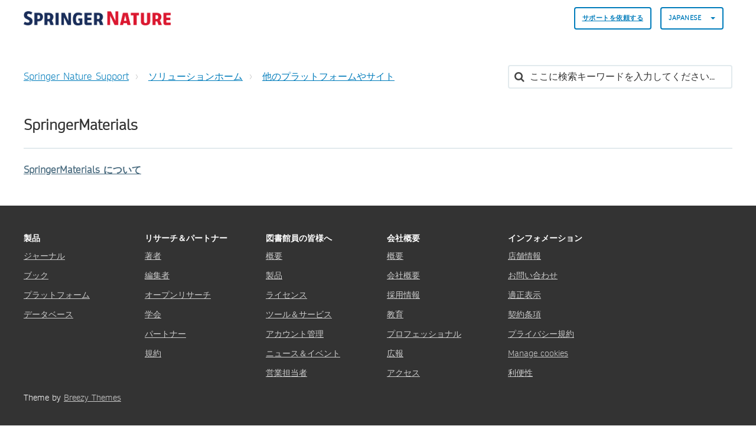

--- FILE ---
content_type: text/html; charset=utf-8
request_url: https://support.springernature.com/ja-JP/support/solutions/folders/6000233882
body_size: 10277
content:
<!DOCTYPE html>
       
        <!--[if lt IE 7]><html class="no-js ie6 dew-dsm-theme " lang="ja-JP" dir="ltr" data-date-format="non_us"><![endif]-->       
        <!--[if IE 7]><html class="no-js ie7 dew-dsm-theme " lang="ja-JP" dir="ltr" data-date-format="non_us"><![endif]-->       
        <!--[if IE 8]><html class="no-js ie8 dew-dsm-theme " lang="ja-JP" dir="ltr" data-date-format="non_us"><![endif]-->       
        <!--[if IE 9]><html class="no-js ie9 dew-dsm-theme " lang="ja-JP" dir="ltr" data-date-format="non_us"><![endif]-->       
        <!--[if IE 10]><html class="no-js ie10 dew-dsm-theme " lang="ja-JP" dir="ltr" data-date-format="non_us"><![endif]-->       
        <!--[if (gt IE 10)|!(IE)]><!--><html class="no-js  dew-dsm-theme " lang="ja-JP" dir="ltr" data-date-format="non_us"><!--<![endif]-->
	<head>
		
		

<!-- Title for the page -->

  <title> SpringerMaterials : Springer Nature Support </title>



<!-- Meta information -->

      <meta charset="utf-8" />
      <meta http-equiv="X-UA-Compatible" content="IE=edge,chrome=1" />
      <meta name="description" content= "" />
      <meta name="author" content= "" />
       <meta property="og:title" content="SpringerMaterials" />  <meta property="og:url" content="https://support.springernature.com/ja-JP/support/solutions/folders/6000233882" />  <meta property="og:image" content="https://s3.amazonaws.com/cdn.freshdesk.com/data/helpdesk/attachments/production/6228800579/logo/sVThZtNnYU_Z26T8yRWLIJKIFssAKyUk2g.png?X-Amz-Algorithm=AWS4-HMAC-SHA256&amp;amp;X-Amz-Credential=AKIAS6FNSMY2XLZULJPI%2F20260120%2Fus-east-1%2Fs3%2Faws4_request&amp;amp;X-Amz-Date=20260120T135356Z&amp;amp;X-Amz-Expires=604800&amp;amp;X-Amz-SignedHeaders=host&amp;amp;X-Amz-Signature=202c498818ba4064daf96b47e94ee5328b871db6af6e01e9fc9a523d544eedab" />  <meta property="og:site_name" content="Springer Nature Support" />  <meta property="og:type" content="article" />  <meta name="twitter:title" content="SpringerMaterials" />  <meta name="twitter:url" content="https://support.springernature.com/ja-JP/support/solutions/folders/6000233882" />  <meta name="twitter:image" content="https://s3.amazonaws.com/cdn.freshdesk.com/data/helpdesk/attachments/production/6228800579/logo/sVThZtNnYU_Z26T8yRWLIJKIFssAKyUk2g.png?X-Amz-Algorithm=AWS4-HMAC-SHA256&amp;amp;X-Amz-Credential=AKIAS6FNSMY2XLZULJPI%2F20260120%2Fus-east-1%2Fs3%2Faws4_request&amp;amp;X-Amz-Date=20260120T135356Z&amp;amp;X-Amz-Expires=604800&amp;amp;X-Amz-SignedHeaders=host&amp;amp;X-Amz-Signature=202c498818ba4064daf96b47e94ee5328b871db6af6e01e9fc9a523d544eedab" />  <meta name="twitter:card" content="summary" />  <link rel="canonical" href="https://support.springernature.com/ja-JP/support/solutions/folders/6000233882" />  <link rel='alternate' hreflang="de" href="https://support.springernature.com/de/support/solutions/folders/6000233882"/>  <link rel='alternate' hreflang="en" href="https://support.springernature.com/en/support/solutions/folders/6000233882"/>  <link rel='alternate' hreflang="ja-JP" href="https://support.springernature.com/ja-JP/support/solutions/folders/6000233882"/>  <link rel='alternate' hreflang="zh-CN" href="https://support.springernature.com/zh-CN/support/solutions/folders/6000233882"/> 

<!-- Responsive setting -->
<link rel="apple-touch-icon" href="https://s3.amazonaws.com/cdn.freshdesk.com/data/helpdesk/attachments/production/6001196271/fav_icon/yGJISi2-j220kPPrc03dNtgyWDIqB-4mpQ.png" />
        <link rel="apple-touch-icon" sizes="72x72" href="https://s3.amazonaws.com/cdn.freshdesk.com/data/helpdesk/attachments/production/6001196271/fav_icon/yGJISi2-j220kPPrc03dNtgyWDIqB-4mpQ.png" />
        <link rel="apple-touch-icon" sizes="114x114" href="https://s3.amazonaws.com/cdn.freshdesk.com/data/helpdesk/attachments/production/6001196271/fav_icon/yGJISi2-j220kPPrc03dNtgyWDIqB-4mpQ.png" />
        <link rel="apple-touch-icon" sizes="144x144" href="https://s3.amazonaws.com/cdn.freshdesk.com/data/helpdesk/attachments/production/6001196271/fav_icon/yGJISi2-j220kPPrc03dNtgyWDIqB-4mpQ.png" />
        <meta name="viewport" content="width=device-width, initial-scale=1.0, maximum-scale=5.0, user-scalable=yes" /> 

<meta name="viewport" content="width=device-width, initial-scale=1.0" />
<link rel="stylesheet" href="https://fonts.googleapis.com/css?family=Open+Sans:400,400italic,600,600italic,700,700italic,300,300italic"  type="text/css" />
<link rel="stylesheet" href="//maxcdn.bootstrapcdn.com/font-awesome/4.7.0/css/font-awesome.min.css" />
<link rel="stylesheet" href="//cdn.jsdelivr.net/jquery.magnific-popup/1.0.0/magnific-popup.css" />



<!-- CMP -->
<script src="https://cmp.springernature.com/production_live/en/consent-bundle-80-latest.js"></script>

<!-- Google Tag Manager -->
<script>(function(w,d,s,l,i){w[l]=w[l]||[];w[l].push({'gtm.start':
new Date().getTime(),event:'gtm.js'});var f=d.getElementsByTagName(s)[0],
j=d.createElement(s),dl=l!='dataLayer'?'&l='+l:'';j.async=true;j.src=
'https://sgtm.springernature.com/gtm.js?id='+i+dl;f.parentNode.insertBefore(j,f);
})(window,document,'script','dataLayer','GTM-KTRPH5C');</script>
<!-- End Google Tag Manager -->
  
  <script src="https://ajax.googleapis.com/ajax/libs/jquery/3.6.0/jquery.min.js"></script>
		
		<!-- Adding meta tag for CSRF token -->
		<meta name="csrf-param" content="authenticity_token" />
<meta name="csrf-token" content="bCCu5dl7cPJgBH2rKNdbHi43RvZ+MoWlOyK+r+hYUAcuRRMX7lMNVCV1NNWhPEtOQYDw/+WmeMeIl9FSVMOzmA==" />
		<!-- End meta tag for CSRF token -->
		
		<!-- Fav icon for portal -->
		<link rel='shortcut icon' href='https://s3.amazonaws.com/cdn.freshdesk.com/data/helpdesk/attachments/production/6001196271/fav_icon/yGJISi2-j220kPPrc03dNtgyWDIqB-4mpQ.png' />

		<!-- Base stylesheet -->
 
		<link rel="stylesheet" media="print" href="https://assets9.freshdesk.com/assets/cdn/portal_print-6e04b27f27ab27faab81f917d275d593fa892ce13150854024baaf983b3f4326.css" />
	  		<link rel="stylesheet" media="screen" href="https://assets8.freshdesk.com/assets/cdn/falcon_portal_utils-a58414d6bc8bc6ca4d78f5b3f76522e4970de435e68a5a2fedcda0db58f21600.css" />	

		
		<!-- Theme stylesheet -->

		<link href="/support/theme.css?v=4&amp;d=1761139015" media="screen" rel="stylesheet" type="text/css">

		<!-- Google font url if present -->
		<link href='https://fonts.googleapis.com/css?family=Open+Sans:regular,italic,600,700,700italic' rel='stylesheet' type='text/css' nonce='InhJXksyE+55m2D03340sw=='>

		<!-- Including default portal based script framework at the top -->
		<script src="https://assets5.freshdesk.com/assets/cdn/portal_head_v2-d07ff5985065d4b2f2826fdbbaef7df41eb75e17b915635bf0413a6bc12fd7b7.js"></script>
		<!-- Including syntexhighlighter for portal -->
		<script src="https://assets7.freshdesk.com/assets/cdn/prism-841b9ba9ca7f9e1bc3cdfdd4583524f65913717a3ab77714a45dd2921531a402.js"></script>

		

		<!-- Access portal settings information via javascript -->
		 <script type="text/javascript">     var portal = {"language":"en","name":"Springer Nature Support","contact_info":"","current_page_name":"article_list","current_tab":"solutions","vault_service":{"url":"https://vault-service.freshworks.com/data","max_try":2,"product_name":"fd"},"current_account_id":218250,"preferences":{"bg_color":"#605E60","header_color":"#ebebeb","help_center_color":"#ebebeb","footer_color":"#777777","tab_color":"#087be7","tab_hover_color":"#4c4b4b","btn_background":"#ffffff","btn_primary_background":"#6c6a6a","base_font":"Open Sans","text_color":"#333333","headings_font":"Open Sans","headings_color":"#333333","link_color":"#007cbb","link_color_hover":"#036690","input_focus_ring_color":"#a72763","non_responsive":"false"},"image_placeholders":{"spacer":"https://assets2.freshdesk.com/assets/misc/spacer.gif","profile_thumb":"https://assets10.freshdesk.com/assets/misc/profile_blank_thumb-4a7b26415585aebbd79863bd5497100b1ea52bab8df8db7a1aecae4da879fd96.jpg","profile_medium":"https://assets1.freshdesk.com/assets/misc/profile_blank_medium-1dfbfbae68bb67de0258044a99f62e94144f1cc34efeea73e3fb85fe51bc1a2c.jpg"},"falcon_portal_theme":true};     var attachment_size = 20;     var blocked_extensions = "";     var allowed_extensions = "";     var store = { 
        ticket: {},
        portalLaunchParty: {} };    store.portalLaunchParty.ticketFragmentsEnabled = false;    store.pod = "us-east-1";    store.region = "US"; </script> 


			
	</head>
	<body>
            	
		
		
		

<!-- Notification Messages -->
 <div class="alert alert-with-close notice hide" id="noticeajax"></div> 
<div class="layout layout--anonymous">
  <div class="layout__header">
    



<header class="topbar container" data-topbar>
  <div class="container-inner">
    <div class="topbar__inner">
      <div class="topbar__col clearfix">
        <div class="logo-wrapper">
          <div class="logo">
            <a href="/ja-JP/support/home">
              <!-- <img src="https://s3.amazonaws.com/cdn.freshdesk.com/data/helpdesk/attachments/production/6228800579/logo/sVThZtNnYU_Z26T8yRWLIJKIFssAKyUk2g.png" alt="Springer Nature Support home page"> -->
              <img src="https://breezythemes.s3-us-west-2.amazonaws.com/springernature/SN_logo.png" alt="Springer Nature Support home page">
            </a>
          </div>
        </div>
        <button type="button" role="button" aria-label="Toggle Navigation" class="lines-button x" data-toggle-menu> <span class="lines"></span> </button>
      </div>
      <div class="topbar__col topbar__menu">
        <div class="topbar__collapse" data-menu>
          <div class="topbar__controls topbar__controls--anonymous">
                        
            
            
              <a class="btn btn-topbar" href="/ja-JP/support/tickets/new">
                
                サポートを依頼する
           
</a>
           <!--   <a class="btn btn-topbar" href="/support/tickets">My Tickets</a> -->
            
            
            
            
            <div class="banner-language-selector pull-right" data-tabs="tabs"
                data-toggle='tooltip' data-placement="bottom" title=""><ul class="language-options" role="tablist"><li class="dropdown"><h5 class="dropdown-toggle" data-toggle="dropdown"><span>Japanese</span><span class="caret"></span></h5><ul class="dropdown-menu " role="menu" aria-labelledby="dropdownMenu"><li><a class="" tabindex="-1" href="/en/support/solutions/folders/6000233882">English</a></li><li><a class="" tabindex="-1" href="/zh-CN/support/solutions/folders/6000233882">Chinese</a></li><li><a class="" tabindex="-1" href="/de/support/solutions/folders/6000233882">German</a></li><li><a class="active" tabindex="-1" href="/ja-JP/support/solutions/folders/6000233882"><span class='icon-dd-tick-dark'></span>Japanese </a></li></ul></li></ul></div> <div class="welcome">ようこそ <b></b> </div>  <b><a href="/ja-JP/support/login"><b>ログイン</b></a></b>
			           

            
          </div>
        </div>
      </div>
    </div>
  </div>
</header>


    <!-- Search and page links for the page -->
    
      
    
  </div>

 
  <div class="layout__content">
    <div class="container">
      <div class="container-inner clearfix">
        
          
        
        
        <div class="folder-page">
  <div class="row clearfix">
    <div class="column column--sm-8">
      <ol class="breadcrumbs">
        <li>
          <a href="/support/home">Springer Nature Support</a>
        </li>
        <li title="ソリューションホーム">
          <a href="/ja-JP/support/solutions">ソリューションホーム</a>
        </li>
        <li title="他のプラットフォームやサイト">
          <a href="/ja-JP/support/solutions/6000138293">他のプラットフォームやサイト</a>
        </li>
      </ol>
    </div>
    <div class="column column--sm-4">
      <div class="search-box search-box--small">
        <form class="hc-search-form print--remove" autocomplete="off" action="/ja-JP/support/search/solutions" id="hc-search-form" data-csrf-ignore="true">
	<div class="hc-search-input">
	<label for="support-search-input" class="hide">ここに検索キーワードを入力してください...</label>
		<input placeholder="ここに検索キーワードを入力してください..." type="text"
			name="term" class="special" value=""
            rel="page-search" data-max-matches="10" id="support-search-input">
	</div>
	<div class="hc-search-button">
		<button class="btn btn-primary" aria-label="検索" type="submit" autocomplete="off">
			<i class="mobile-icon-search hide-tablet"></i>
			<span class="hide-in-mobile">
				検索
			</span>
		</button>
	</div>
</form>
      </div>
    </div>
  </div>

  <div class="header">
    <h1 class="h2 folder-title">
      SpringerMaterials
    </h1>

    
  </div>


    
      <ul class="articles">
        
          <li class="articles__item">
            <a class="articles__link" href="/ja-JP/support/solutions/articles/6000054847-springermaterials-%E3%81%AB%E3%81%A4%E3%81%84%E3%81%A6">SpringerMaterials について</a>
          </li>
        
      </ul>
      
    
  
</div>


        
          
        
      </div>
    </div>
  </div>

  <div class="layout__footer">
    <footer class="footer-container container">
  <div class="container-inner footer-container__inner">
    <div class="row clearfix">
      <div class="column column--sm-2">
        <span class="footer__header">
          
                製品
           
        </span>
        <ul class="footer-links-list">
           <li class="footer-links-list__item"><a class="footer-links-list__link" href="https://www.springernature.com/gp/products/journals" rel="noreferrer">
           	
                ジャーナル
           	
			</a></li>
           <li class="footer-links-list__item"><a class="footer-links-list__link" href="https://www.springernature.com/gp/products/books" rel="noreferrer">
           	
                ブック
           	             
            </a></li>
           <li class="footer-links-list__item"><a class="footer-links-list__link" href="https://www.springernature.com/gp/products/platforms" rel="noreferrer">
           	
                プラットフォーム
           	             
            </a></li>
           <li class="footer-links-list__item"><a class="footer-links-list__link" href="https://www.springernature.com/gp/products/database" rel="noreferrer">
           	
                データベース
           	             
           	</a></li>
        </ul>
      </div>
      <div class="column column--sm-2">
        <span class="footer__header">
           	
                リサーチ＆パートナー
           	          
          </span>
        <ul class="footer-links-list">
          <li class="footer-links-list__item"><a class="footer-links-list__link" href="https://www.springernature.com/gp/authors" rel="noreferrer">
           	
                著者
           	            
            </a></li>
          <li class="footer-links-list__item"><a class="footer-links-list__link" href="https://www.springernature.com/gp/editors" rel="noreferrer">
           	
                編集者
           	            
            </a></li>
          <li class="footer-links-list__item"><a class="footer-links-list__link" href="https://www.springernature.com/gp/open-research" rel="noreferrer">
           	
                オープンリサーチ
           	            
            </a></li>
          <li class="footer-links-list__item"><a class="footer-links-list__link" href="https://www.springernature.com/gp/societies" rel="noreferrer">
           	
                学会
           	            
            </a></li>
          <li class="footer-links-list__item"><a class="footer-links-list__link" href="https://www.springernature.com/gp/partners" rel="noreferrer">
           	
                パートナー
           	            
            </a></li>
          <li class="footer-links-list__item"><a class="footer-links-list__link" href="https://www.springernature.com/gp/policies" rel="noreferrer">
           	
                規約
           	            
            </a></li>
        </ul>
      </div>
      <div class="column column--sm-2">
        <span class="footer__header">
           	
                図書館員の皆様へ
           	          
          </span>
        <ul class="footer-links-list">
          <li class="footer-links-list__item"><a class="footer-links-list__link" href="https://www.springernature.com/gp/librarians" rel="noreferrer">
           	
                概要
           	            
            </a> </li>
          <li class="footer-links-list__item"><a class="footer-links-list__link" href="https://www.springernature.com/gp/librarians/products" rel="noreferrer">
           	
                製品
           	            
            </a> </li>
          <li class="footer-links-list__item"><a class="footer-links-list__link" href="https://www.springernature.com/gp/librarians/licensing" rel="noreferrer">
           	
                ライセンス
           	            
            </a> </li>
          <li class="footer-links-list__item"><a class="footer-links-list__link" href="https://www.springernature.com/gp/librarians/tools-services" rel="noreferrer">
           	
                ツール＆サービス
           	            
            </a> </li>
          <li class="footer-links-list__item"><a class="footer-links-list__link" href="https://www.springernature.com/gp/librarians/manage-your-account" rel="noreferrer">
           	
                アカウント管理
           	            
            </a> </li>
          <li class="footer-links-list__item"><a class="footer-links-list__link" href="https://www.springernature.com/gp/librarians/news-events" rel="noreferrer">
           	
                ニュース＆イベント
           	            
            </a> </li>
          <li class="footer-links-list__item"><a class="footer-links-list__link" href="https://www.springernature.com/gp/librarians/contact-us" rel="noreferrer">
           	
                営業担当者
           	            
            </a> </li>
        </ul>
      </div>
      <div class="column column--sm-2">
        <span class="footer__header">
           	
                会社概要
           	          
          </span>
        <ul class="footer-links-list">
          <li class="footer-links-list__item"><a class="footer-links-list__link" href="https://www.springernature.com/gp/group" rel="noreferrer">
           	
                概要
           	            
            </a></li>
          <li class="footer-links-list__item"><a class="footer-links-list__link" href="https://www.springernature.com/gp/group/aboutus" rel="noreferrer">
           	
                会社概要
           	            
            </a></li>
          <li class="footer-links-list__item"><a class="footer-links-list__link" href="https://www.springernature.com/gp/group/careers" rel="noreferrer">
           	
                採用情報
           	            
            </a></li>
          <li class="footer-links-list__item"><a class="footer-links-list__link" href="https://www.springernature.com/gp/group/education" rel="noreferrer">
           	
                教育
           	            
            </a></li>
          <li class="footer-links-list__item"><a class="footer-links-list__link" href="https://www.springernature.com/gp/group/professional" rel="noreferrer">
           	
                プロフェッショナル
           	            
            </a></li>
          <li class="footer-links-list__item"><a class="footer-links-list__link" href="https://www.springernature.com/gp/group/media" rel="noreferrer">
           	
                広報
           	            
            </a></li>
          <li class="footer-links-list__item"><a class="footer-links-list__link" href="https://www.springernature.com/gp/group/locations" rel="noreferrer">
           	
                アクセス
           	            
            </a></li>
        </ul>
      </div>
      <div class="column column--sm-2">
        <span class="footer__header">
           	
                インフォメーション
           	          
          </span>
        <ul class="footer-links-list">
          <li class="footer-links-list__item"><a class="footer-links-list__link" href="https://www.springernature.com/gp/shop" rel="noreferrer">
           	
                店舗情報
           	            
            </a></li>
          <li class="footer-links-list__item"><a class="footer-links-list__link" href="https://support.springernature.com/support/solutions/articles/6000206179" rel="noreferrer">
           	
                お問い合わせ
           	            
            </a></li>
          <li class="footer-links-list__item"><a class="footer-links-list__link" href="https://www.springernature.com/gp/legal/imprint/11033518" rel="noreferrer">
           	
                適正表示
           	            
            </a></li>
          <li class="footer-links-list__item"><a class="footer-links-list__link" href="https://www.springernature.com/gp/legal/general-terms-of-use/11033520" rel="noreferrer">
           	
                契約条項
           	            
            </a></li>
          <li class="footer-links-list__item"><a class="footer-links-list__link" href="https://www.springernature.com/gp/legal/privacy-statement/11033522" rel="noreferrer">
           	
              プライバシー規約
               
            </a></li>
          <li class="footer-links-list__item"><a class="footer-links-list__link" href="https://www.springernature.com/gp/legal/privacy-statement/11033522" data-cc-action="preferences" onclick="return false" rel="noreferrer">
           	
                Manage cookies
           	            
            </a></li>
          <li class="footer-links-list__item"><a class="footer-links-list__link" href="https://www.springernature.com/gp/info/accessibility" rel="noreferrer">
           	
                利便性
           	            
            </a></li>
         </ul>
      </div>
    </div>
    <div class="footer__copyright">
      
      <p>Theme by <a href="https://www.breezythemes.com">Breezy Themes</a>
      </p>
    </div>
  </div>
</footer>
<a href="#" class="scroll-to-top fa fa-angle-up" data-scroll-to-top></a>
  </div>
</div>

<script src="//cdn.jsdelivr.net/jquery.magnific-popup/1.0.0/jquery.magnific-popup.min.js"></script>
<script>
  (function($) {
    function clipper(min, max){
      return function(o){
        if(o > max) return max;
        if(o < min) return min;
        return o;
      };
    }

    var BT_SETTINGS = {
      css: {
        activeClass: 'is-active',
        hiddenClass: 'is-hidden'
      }
    };

    var opacityClipper = clipper(0, 1);
    var $window      = $(window);
    var $heroUnit    = $('[data-hero-unit]');
    var $topbar      = $('[data-topbar]');
    var topbarHeight = parseInt($topbar.height());
    var $scrollToTop = $('[data-scroll-to-top]');
    var $heroUnitBg;
    var $searchBox;

    if ($heroUnit.length) {
      $heroUnitBg  = $heroUnit.find('[data-hero-bg]');
      $searchBox   = $heroUnit.find('[data-search-box]');
    }

    $scrollToTop.click(function(){
      $('html, body').animate({ scrollTop: 0}, 1000);
      return false;
    });

    var bindEffects = function() {
      var scrolled = $window.scrollTop();
      if (scrolled > topbarHeight) {
        $scrollToTop.addClass(BT_SETTINGS.css.activeClass);
      } else {
        $scrollToTop.removeClass(BT_SETTINGS.css.activeClass);
      }

      if ($heroUnit.length) {
        $heroUnitBg.css({
          '-moz-transform': 'translate3d(0px,' + scrolled / -3 + 'px' +  ', 0px)',
          '-webkit-transform': 'translate3d(0px,' + scrolled / -3 + 'px' +  ', 0px)',
          'transform': 'translate3d(0px,' + scrolled / -3 + 'px' +  ', 0px)'
        });

        $searchBox.css({
          'opacity': opacityClipper(1 - opacityClipper(scrolled * 0.003))
        });
      }
    };

    $window.on('scroll.theme', bindEffects);

    $('[data-toggle-menu]').click(function(){
      $(this).toggleClass(BT_SETTINGS.css.activeClass);
      $('[data-menu]').toggle();
    });

    $('.image-with-lightbox').magnificPopup({
      type: 'image',
      closeOnContentClick: true,
      closeBtnInside: false,
      fixedContentPos: true,
      mainClass: 'mfp-with-zoom', // class to remove default margin from left and right side
      image: {
        verticalFit: true
      },
      zoom: {
        enabled: true,
        duration: 300 // don't foget to change the duration also in CSS
      }
    });

    $('.image-with-video-icon').magnificPopup({
      disableOn: 700,
      type: 'iframe',
      mainClass: 'mfp-fade',
      removalDelay: 160,
      preloader: false,
      fixedContentPos: false
    });

    $('.accordion__item-title').on('click', function() {
      var $title = $(this);
      $title.toggleClass('accordion__item-title--active');
      $title
        .parents('.accordion__item')
        .find('.accordion__item-content')
        .slideToggle();
    });

    $('.tabs-link').click(function (e) {
      e.preventDefault();
      var $link = $(this);
      var tabIndex = $link.index();
      var $tab = $link.parents('.tabs').find('.tab').eq(tabIndex);
      $link
        .addClass(BT_SETTINGS.css.activeClass)
        .siblings()
        .removeClass(BT_SETTINGS.css.activeClass);
      $tab
        .removeClass(BT_SETTINGS.css.hiddenClass)
        .siblings('.tab')
        .addClass(BT_SETTINGS.css.hiddenClass);
    });

    $('.fa-spin').empty();
   
    (function() {
      var $articleDate = $('[data-zh-cn-date]');
    
      if (!$articleDate.length) return false;
      
      var articleDate = new Date($articleDate.data('zh-cn-date'));
      var articleDateM = $articleDate.data('zh-cn-date-m');
      
      var year = articleDate.getFullYear();
      var month = articleDate.getMonth() + 1;
      var day = articleDate.getDay();
      var dayName = articleDateM.replace(/([^,]+)[\S\s]+/, '$1');
      var hours = articleDate.getHours();
      var amOrPmName = hours > 12 ? '下午' : '上午';
      var time = (hours > 12 ? hours - 12 : hours) + ':' + (articleDate.getMinutes())
      
      $articleDate.text(year + '年' + month + ' 月' + day + '日' + dayName + amOrPmName + time);
    })();

  })(jQuery);
</script>

			<script type='text/javascript' nonce="InhJXksyE+55m2D03340sw==">
	jQuery( document ).ready(function() {
		var asset = {"js":"http://assets.chat.freshdesk.com","css":"http://assets1.chat.freshdesk.com","cloudfront":"https://d36mpcpuzc4ztk.cloudfront.net"};
		var http_only = ((0 == "1")? true : false);
		window.FC_HTTP_ONLY = http_only;
		var fc_isSecured = ((window.location && window.location.protocol == 'https:') && !window.FC_HTTP_ONLY);
		var fc_CSS = document.createElement('link');
		var fc_lang = document.getElementsByTagName('html')[0].getAttribute('lang');
		var fc_rtlLanguages = ['ar','he'];
		var fc_rtlSuffix = (fc_rtlLanguages.indexOf(fc_lang) >= 0) ? "-rtl" : "";
		fc_CSS.setAttribute('rel','stylesheet');
		fc_CSS.setAttribute('type','text/css');
		fc_CSS.setAttribute('href',((fc_isSecured) ? asset.cloudfront : asset.css)+'/css/visitor'+ fc_rtlSuffix +'.css');
		document.getElementsByTagName('head')[0].appendChild(fc_CSS);
		var jsload = (typeof jQuery=='undefined') ? 'visitor-jquery':'visitor';
		var fc_JS = document.createElement('script');
		fc_JS.type = 'text/javascript';
		fc_JS.src = ((fc_isSecured) ? asset.cloudfront : asset.js)+'/js/'+jsload+'.js';
		document.body.appendChild(fc_JS);
		window.livechat_setting = '[base64]';
	});
</script>



			<script src="https://assets10.freshdesk.com/assets/cdn/portal_bottom_v2-0c46e51239eb9be50155d4f9085ae449b172fdeadbd7689610c8df59695744f0.js"></script>

		<script src="https://assets9.freshdesk.com/assets/cdn/redactor-642f8cbfacb4c2762350a557838bbfaadec878d0d24e9a0d8dfe90b2533f0e5d.js"></script> 
		<script src="https://assets7.freshdesk.com/assets/cdn/lang/ja-jp-bbe23039737e012d23d5142af6755e05c96f4a50dbc0bb185ca2c41b0a796cd7.js"></script>
		<!-- for i18n-js translations -->
  		<script src="https://assets9.freshdesk.com/assets/cdn/i18n/portal/ja-JP-b3ed614ad9bb2d6d23421815765715f0b5cfa80094dd0774d71f60db35973ab9.js"></script>
		<!-- Including default portal based script at the bottom -->
		<script nonce="InhJXksyE+55m2D03340sw==">
//<![CDATA[
	
	jQuery(document).ready(function() {
					
		// Setting the locale for moment js
		moment.lang('ja-jp');

		var validation_meassages = {"required":"このフィールドは必須です。","remote":"このフィールドを修正してください。","email":"有効なメールアドレスを入力してください。","url":"有効なURLを入力してください。","date":"有効な日付を入力してください。","dateISO":"有効な日付を入力してください（ISO）。","number":"有効な番号を入力してください。","digits":"数字だけで入力してください。","creditcard":"有効なクレジットカード番号を入力してください。","equalTo":"同じ値を再度入力してください。","two_decimal_place_warning":"Value cannot have more than 2 decimal digits","integration_no_match":"一致するデータがありません...","select_atleast_one":"少なくとも 1 つのオプションを選択してください。","ember_method_name_reserved":"この名前は予約済みなので使用できません。別の名前を選択してください。"}	

		jQuery.extend(jQuery.validator.messages, validation_meassages );


		jQuery(".call_duration").each(function () {
			var format,time;
			if (jQuery(this).data("time") === undefined) { return; }
			if(jQuery(this).hasClass('freshcaller')){ return; }
			time = jQuery(this).data("time");
			if (time>=3600) {
			 format = "hh:mm:ss";
			} else {
				format = "mm:ss";
			}
			jQuery(this).html(time.toTime(format));
		});
	});

	// Shortcuts variables
	var Shortcuts = {"global":{"help":"?","save":"mod+return","cancel":"esc","search":"/","status_dialog":"mod+alt+return","save_cuctomization":"mod+shift+s"},"app_nav":{"dashboard":"g d","tickets":"g t","social":"g e","solutions":"g s","forums":"g f","customers":"g c","reports":"g r","admin":"g a","ticket_new":"g n","compose_email":"g m"},"pagination":{"previous":"alt+left","next":"alt+right","alt_previous":"j","alt_next":"k"},"ticket_list":{"ticket_show":"return","select":"x","select_all":"shift+x","search_view":"v","show_description":"space","unwatch":"w","delete":"#","pickup":"@","spam":"!","close":"~","silent_close":"alt+shift+`","undo":"z","reply":"r","forward":"f","add_note":"n","scenario":"s"},"ticket_detail":{"toggle_watcher":"w","reply":"r","forward":"f","add_note":"n","close":"~","silent_close":"alt+shift+`","add_time":"m","spam":"!","delete":"#","show_activities_toggle":"}","properties":"p","expand":"]","undo":"z","select_watcher":"shift+w","go_to_next":["j","down"],"go_to_previous":["k","up"],"scenario":"s","pickup":"@","collaboration":"d"},"social_stream":{"search":"s","go_to_next":["j","down"],"go_to_previous":["k","up"],"open_stream":["space","return"],"close":"esc","reply":"r","retweet":"shift+r"},"portal_customizations":{"preview":"mod+shift+p"},"discussions":{"toggle_following":"w","add_follower":"shift+w","reply_topic":"r"}};
	
	// Date formats
	var DATE_FORMATS = {"non_us":{"moment_date_with_week":"ddd, D MMM, YYYY","datepicker":"d M, yy","datepicker_escaped":"d M yy","datepicker_full_date":"D, d M, yy","mediumDate":"d MMM, yyyy"},"us":{"moment_date_with_week":"ddd, MMM D, YYYY","datepicker":"M d, yy","datepicker_escaped":"M d yy","datepicker_full_date":"D, M d, yy","mediumDate":"MMM d, yyyy"}};

	var lang = { 
		loadingText: "お待ちください...",
		viewAllTickets: "View all tickets"
	};


//]]>
</script> 

		

		
		<script type="text/javascript">
     		I18n.defaultLocale = "en";
     		I18n.locale = "ja-JP";
		</script>
			
    	


		<!-- Include dynamic input field script for signup and profile pages (Mint theme) -->

	</body>
</html>
